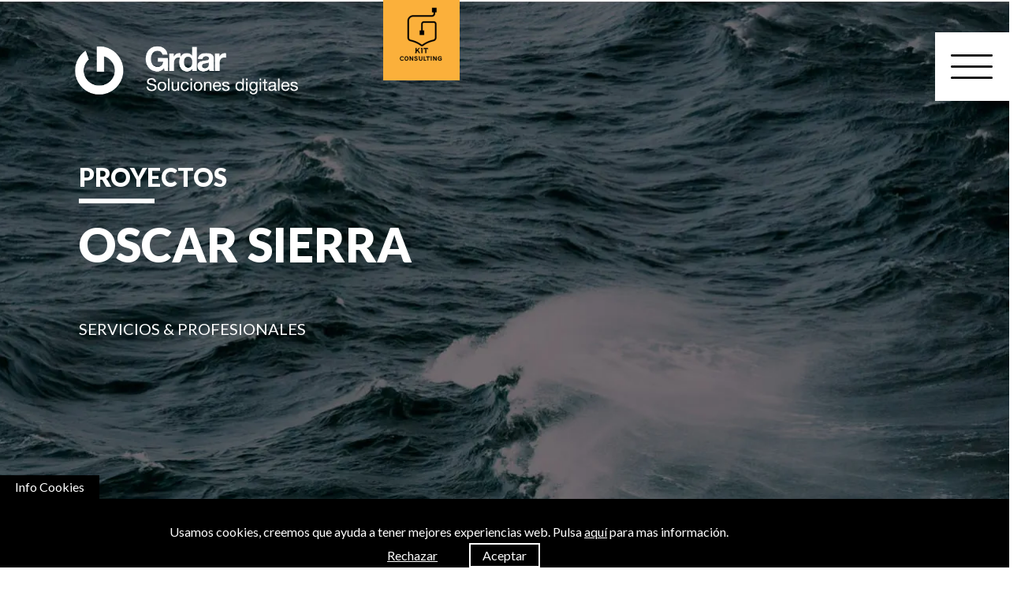

--- FILE ---
content_type: text/html; charset=UTF-8
request_url: https://www.grdar.com/es/proyectos/oscar-sierra
body_size: 7344
content:

        <!doctype html>
        <html lang="es">
<head>
    

<script type="text/javascript">
var _ss = _ss || [];
_ss.push(['_setDomain', 'https://koi-3QNNFZLJ2Y.marketingautomation.services/net']);
_ss.push(['_setAccount', 'KOI-4B80MOKEVC']);
_ss.push(['_trackPageView']);
(function() {
var ss = document.createElement('script');
ss.type = 'text/javascript'; ss.async = true;
ss.src = ('https:' == document.location.protocol ? 'https://' : 'http://') + 'koi-3QNNFZLJ2Y.marketingautomation.services/client/ss.js?ver=2.4.0';
var scr = document.getElementsByTagName('script')[0];
scr.parentNode.insertBefore(ss, scr);
})();
</script>


<!-- Google Tag Manager -->
<script>(function(w,d,s,l,i){w[l]=w[l]||[];w[l].push({'gtm.start':
new Date().getTime(),event:'gtm.js'});var f=d.getElementsByTagName(s)[0],
j=d.createElement(s),dl=l!='dataLayer'?'&l='+l:'';j.async=true;j.src=
'https://www.googletagmanager.com/gtm.js?id='+i+dl;f.parentNode.insertBefore(j,f);
})(window,document,'script','dataLayer','GTM-PKDS22Z');</script>
<!-- End Google Tag Manager -->



<meta name="google-site-verification" content="mw1ZuwSeZZMxLT3CGCEse2hjnOp-dgQK7as9AXmuzz0" />

<script>window._nQc="89641730";</script>
  <script async src="https://serve.albacross.com/track.js"></script>


        <base href="https://www.grdar.com">


    <title></title>
                                <link rel="canonical" href="https://www.grdar.com/es/proyectos/oscar-sierra" />

    

    <meta charset="UTF-8">
    <meta name="viewport" content="width=device-width, initial-scale=1, shrink-to-fit=no">



    <meta name="author" content="Grdar Diseño">
            <meta property="og:image" content='https://www.grdar.com/assets/images/logo_color.png'>
    

    <!-- Favicon -->
    <link rel="shortcut icon" type="image/x-icon" href="favicon.ico">
    <link href='https://fonts.gstatic.com' rel='preconnect' crossorigin>
    <link href="https://fonts.googleapis.com/css2?family=Lato:wght@400;900&display=swap" rel="stylesheet" type='text/css' media="print" onload="this.onload=null;this.media='all'">



    <!-- Bootstrap core CSS -->
    <link href="/assets/css/bootstrap.min.css" rel="stylesheet" type="text/css" />
    <link href="/assets/css/swiper.css" rel="stylesheet" type="text/css" />

        <link href="/assets/css/fontawesome_all.css" rel="stylesheet" type="text/css" />


    
        <link rel="stylesheet" type="text/css" href="/assets/css/jssocials.css" />
        <link rel="stylesheet" type="text/css" href="/assets/css/jssocials-theme-plain.css" />
        <link rel="stylesheet" href="/assets/css/style.css?v=1.35">

            	
    
</head><body><!-- Google Tag Manager (noscript) -->
<noscript><iframe src="https://www.googletagmanager.com/ns.html?id=GTM-PKDS22Z"
height="0" width="0" style="display:none;visibility:hidden"></iframe></noscript>
<!-- End Google Tag Manager (noscript) --><!--=================================
            Go up
   ====================================-->
   <div id="goup"><img src="/assets/images/icons/1910-Flecha_UP-01.png" alt="arriba"></div>
<div class="espacio"></div>
<div class=" proyecto-container ">
    <header class="masthead text-white " style="background-image: url('https://storage.googleapis.com/cloud-gadmin_1/Grdar/651e86418bbb2.webp');">

        <nav class="navbar nav_Proyecto" style="padding-right:0px;" id="navbar-stick">

    <a class="navbar-brand navbar-brand-white" href="/es">
        <img class="logo logo_color"  src="assets/images/logo/Grdar_logo_claim.png">
                <img class="logo logo_blanco" src="assets/images/logo/Grdar_logo_claim_blanco.png" alt="Grdar Logo Blanco">
            </a>
    <div class="navbar-brand nav-spacing1 nav-spacing-table" style="display:block" id="kitDigitalMenu">
        <a href="/es/kit-digital"><img src="/assets/images/logoverticalKD.png" alt="Kit Digital" class="logokithead"></a>

        </div>
    <div class="navbar-brand2 nav-spacing15 nav-spacing-table nav-spacing-table2" style="display:block" id="kitDigitalMenu">
    <a href="/es/kit-consulting"><img src="/assets/images/kitconsulting/logokitconsul.png" alt="Kit Consulting" class="logokithead" style="width:65px;"></a>

    </div>
    <div class="navbar-brand nav-proyectos mx-auto" >
            <h2>¿Empezamos? </h2>
        <button type="button"
            onclick="window.location='/es/contacto'"
            class=" btn btn-outline-light text-uppercase text-bold border-width-3px rounded-0 btn-contact">
            Contactar </button>
            </div>

    <button class="navbar-toggler" type="button" data-toggle="collapse" data-target="#navbarToggleExternalContent"
        aria-controls="navbarToggleExternalContent" aria-expanded="false" aria-label="Toggle navigation"
        style="background-color: #ffffff;border-color:#ffffff;border-radius:0px;">
        <img src="assets/images/togler.png" alt="">
        <!-- <span class="navbar-toggler-icon"></span>
                            <i class="fas fa-bars" style="font-size:2rem;color:#000000;"></i>-->
    </button>

    <div class=" collapse nav-height" id="navbarToggleExternalContent"
        style="position:absolute;top:0;width:100%;background-color:#ffffff;overflow: auto;">
        <div> <a class="navbar-brand" href="/es" style="position: absolute;top: 29px;left: 63px;">
            <img class="logo" src="assets/images/logo/Grdar_logo_claim.png">
        </a></div>
       <ul class="navbar-brand nav-spacing nav-spacing-ser nav-spacing-tablet nav-lyrics">
        <a  href="/es/kit-digital">
        <!-- <img src="/assets/images/logoverticalKD.png" alt="Kit Digital" class="logokithead2"> -->
         KIT DIGITAL
    </a>
        </ul>
        <ul class="navbar-brand nav-spacing2 nav-spacing-ser nav-spacing-ser2 nav-spacing-tablet nav-lyrics">
        <a  href="/es/kit-consulting">
        <!-- <img src="/assets/images/logoverticalKD.png" alt="Kit Digital" class="logokithead2"> -->
         KIT CONSULTING
    </a>
        </ul>
        <ul class="navbar navbar-listado navbar-listado-tablet">
            <li class="nav-item dropdown  btn-group show ">
                <a class="nav-link  text-bold " href="/es" id="menuServicios" role="button" data-toggle=""
                    aria-haspopup="true" aria-expanded="false" style="color:#000000;" onclick="return false;">
                    Servicios                </a>
                <div class="dropdown-menu multi-column columns-3 show" aria-labelledby="menuServicios">

    <div class="container">


        <div class="row text-left text-lg-left divsubm">
            <div class="col-lg-3 submenu">
                <h4 class='text-uppercase'>Desarrollo <br>a medida</h4>
                <a class="dropdown-item"
                    href="/es/servicios/desarrollo-web">Desarrollo  web</a>
                
                <a class="dropdown-item"
                    href="/es/servicios/apps-intranet-erp-desarrolloamedida">Apps, Intranets, Desarrollo a medida</a>
                </div> <div class="col-lg-3 submenu"><h4 class='text-uppercase'>Crecimiento <br>Negocio</h4>
                <a class="dropdown-item"
                    href="/es/servicios/analitica-web">Analítica  web</a>
                
                <a class="dropdown-item"
                    href="/es/servicios/mantenimiento-web">Mantenimiento Web</a>
                
                <a class="dropdown-item"
                    href="/es/servicios/marketing-online">Marketing digital</a>
                
                <a class="dropdown-item"
                    href="/es/servicios/hosting-y-correo">Hosting y Correo</a>
                </div> <div class="col-lg-3 submenu"><h4 class='text-uppercase'>Gestión de<br>datos</h4>
                <a class="dropdown-item"
                    href="/es/servicios/business-analytics">Business Analytics</a>
                </div> <div class="col-lg-3 submenu"><h4 class='text-uppercase'>Diseño</h4>
                <a class="dropdown-item"
                    href="/es/servicios/branding">Logo e imagen corporativa</a>
                            </div>
        </div>


    </div>
</div>
                            </li>
            <li class="nav-item ">
                <a class="nav-link " href="/es/proyectos"
                    style="color:#000000;">Proyectos</a>
            </li>
            <li class="nav-item ">
                <a class="nav-link " href="/es/equipo"
                    style="color:#000000;">Nosotros</a>
            </li>
            <li class="nav-item ">
                <a class="nav-link " href="/es/contacto"
                    style="color:#000000;">Contacto</a>
            </li>
            <li class="nav-item ">
                <a class="nav-link " href="/es/blog"
                    style="color:#000000;">En Órbita</a>
            </li>
        </ul>

        <button class="navbar-toggler1 togle_off" type="button" data-toggle="collapse"
            data-target="#navbarToggleExternalContent" aria-controls="navbarToggleExternalContent" aria-expanded="false"
            aria-label="Toggle navigation">
            <img src="assets/images/toggler_on.png">
        </button>
    </div>

</nav>

        <div class="container container_responsive ">
            <div class="container text-left text-color-white">
                <div class="row mt-5">
                    <div class="col-6">
                        <h3 class="jumbotron-heading text-uppercase ">
                            Proyectos                        </h3>
                        <div style="border: 3px solid white; width: 96px;" class="mt-1"></div>
                        <h1 class="text-uppercase mt-3 txt-70">Oscar Sierra</h1>

                    </div>
                </div>
                <div class="row mt-5">
                    <div class="col-9 ">
                        <p class="lead text-color-white text-uppercase">

                            
                            Servicios & Profesionales                        </p>
                    </div>
                </div>
            </div>
        </div>
    </header>
</div>

<div class="container container_responsive">
    <ul class="breadcrumb">
        <li><a href="/es">Home</a></li>
        <li><a href="/es/proyectos">Proyectos</a></li>
        <li><span>Oscar Sierra</span></li>
    </ul>
</div>
<div class="container container_responsive titulos-proyecto">
    <div class="row py-5">
        <div class="col-md-3 col-sm-12 proyecto-datos m-margindatos">
            <h2 class="text-bold text-uppercase">
                Datos</h2>


            <p>Sector seguridad marítima.</p>

        </div>
        <div class="col-md-6 col-sm-12">
            
        </div>
        <div class="col-md-3">
        </div>
    </div>

    <!-- QUE OFRECEMOS -->


    <div class="row mb-5">
        <div class="col-md-3 col-sm-12">
            <h2 class="text-bold text-uppercase">
                Trabajo            </h2>
        </div>
        <div class="col-md-6 col-sm-12 pt-1">
            <p>Rediseño y programación de la web corporativa y catálogo de productos.</p>
        </div>
    </div>


    <!-- CASOS DE ÉXITO -->
    

                    <div class="row ">
                <div class="col-md-12">
                                                                <img src="https://storage.googleapis.com/cloud-gadmin_1/Grdar/646212accf0ea.jpg" style="width:100%;" class=" mb-5" />
                    
                </div>
            </div>
                    <div class="row ">
                <div class="col-md-12">
                                                                <img src="https://storage.googleapis.com/cloud-gadmin_1/Grdar/646212b989d0b.jpg" style="width:100%;" class=" mb-5" />
                    
                </div>
            </div>
                    <div class="row ">
                <div class="col-md-12">
                                                                <img src="https://storage.googleapis.com/cloud-gadmin_1/Grdar/646212c82cf92.jpg" style="width:100%;" class=" mb-5" />
                    
                </div>
            </div>
                    <div class="row ">
                <div class="col-md-12">
                                                                <img src="https://storage.googleapis.com/cloud-gadmin_1/Grdar/646212ec34d64.jpg" style="width:100%;" class=" mb-5" />
                    
                </div>
            </div>
                    <div class="row ">
                <div class="col-md-12">
                                                                <img src="https://storage.googleapis.com/cloud-gadmin_1/Grdar/646212f9d5f6e.jpg" style="width:100%;" class=" mb-5" />
                    
                </div>
            </div>
                    <div class="row ">
                <div class="col-md-12">
                                                                <img src="https://storage.googleapis.com/cloud-gadmin_1/Grdar/6462130d2cac5.jpg" style="width:100%;" class=" mb-5" />
                    
                </div>
            </div>
                    <div class="row ">
                <div class="col-md-12">
                                                                <img src="https://storage.googleapis.com/cloud-gadmin_1/Grdar/64621318e2cd6.jpg" style="width:100%;" class=" mb-5" />
                    
                </div>
            </div>
                    <div class="row ">
                <div class="col-md-12">
                                                                <img src="https://storage.googleapis.com/cloud-gadmin_1/Grdar/6462132563474.jpg" style="width:100%;" class=" mb-5" />
                    
                </div>
            </div>
                    <div class="row ">
                <div class="col-md-12">
                                                                <img src="https://storage.googleapis.com/cloud-gadmin_1/Grdar/64621332e9bc0.jpg" style="width:100%;" class=" mb-5" />
                    
                </div>
            </div>
        

        <!--div class="row">
                     <div class="col-md-12">
                         <div class="text-right mb-5">
                             <a href="" target="_blank" class="text-dark"
                                 style="text-decoration-line: underline;"></a>
                         </div>
                     </div>
                 </div-->


        <div class="row py-5">
        <div class="col-md-12 text-center" style="margin-bottom:30px;margin-top:20px;">
            <a href="/es/proyectos" class="btn px-10 py-3 btn-outline-light text-uppercase text-bold border-width-3px btn-white-hov btn-contact">
                Ver más trabajos            </a>
        </div>
    </div>

</div>


<div class="container-fluid container_responsive">

    <div id="gallery" style="display:none;">
                    <a href="/es/proyectos/aimconsulting">
                <img alt="<strong>Aim Consulting </strong> <span> Servicios & Profesionales</span>" src="https://storage.googleapis.com/cloud-gadmin_1/Grdar/651e873f781db.webp" style="display:none">
            </a>
                    <a href="/es/proyectos/alalba-branding">
                <img alt="<strong>Alalba Branding </strong> <span> Otros Sectores</span>" src="https://storage.googleapis.com/cloud-gadmin_1/Grdar/61e802654fab1.jpg" style="display:none">
            </a>
                    <a href="/es/proyectos/mundidrinks">
                <img alt="<strong>Mundidrinks </strong> <span> Alimentación (FMCG)</span>" src="https://storage.googleapis.com/cloud-gadmin_1/Grdar/5ed11b0631a4d.jpg" style="display:none">
            </a>
        

    </div>

    <div class="row py-5 m-5">
        <div class="col-md-12 text-center" style="margin-bottom:30px;margin-top:20px;">
            <button type="button" class="btn btn-outline-light text-uppercase text-bold border-width-3px rounded-0 btn-contact px-10 py-3" onclick="window.location='/es/proyectos'">
                Ver más            </button>
        </div>
    </div>
</div>


<div class=" h-contact-white">
    <!-- EMPEZAMOS -->
    <div class="row pt-3" style="background-color: black;">
        <div class="col-md-12 text-center text-uppercase py-5">
            <h3 class="text-color-white">
                ¿Empezamos?            </h3>
            <div class="pb-4">
                <a href="/es/contacto" class="btn btn-outline-dark text-uppercase text-bold border-width-3px text-white border-white px-10 py-3 btn-contact" style="margin-top: 40px;">
                    Contactar                </a>
            </div>
        </div>
    </div>
</div>

<script type="text/javascript">
    document.addEventListener("DOMContentLoaded", function(event) {

        jQuery("#gallery").unitegallery({
            tiles_type: "justified",
            tile_textpanel_always_on: true,
            tile_textpanel_bg_opacity: 0,
            tile_border_color: "#7a7a7a",
            tile_outline_color: "#8B8B8B",
            tile_shadow_color: "#8B8B8B",
            tile_overlay_opacity: 0.3,
            tile_as_link: true,
            tile_enable_icons: false,
            tile_link_newpage: false,
            tile_enable_textpanel: true,
            lightbox_textpanel_title_color: "e5e5e5",
            tiles_col_width: 500,
            tiles_space_between_cols: 5,
            theme_appearance_order: "shuffle",
            tile_border_width: 5,
            tiles_justified_row_height: 200,
            tiles_justified_space_between: 5,
            tiles_set_initial_height: true,

        });

    });
</script>    <!-- FOOTER -->
<style>
.newcab-desk p{
    font-size:18px;
}
.newcab-desk a{
    font-size:20px;
}
.newcab-desk a span{
    font-size:15px;
}
</style>
    <footer class="cab-desk newcab-desk" style="display:none;" >
        <div class="container-fluid container_responsive mt-5">
            <div class="row" style="display: flex;align-items: center;">
                <div class="col-md-3">
                    <a href="/es"><img src="/assets/images/logo/Grdar_logo_claim.png" style="width:350px;margin-left: -38px;" alt="Grdar Logo Negro" /></a>
                </div>
                <div class="col-md-3">
                    <p>Somos partner de Google</p>
                </div>
                <div class="col-md-3">
                    <a href="tel:+34971473382">971 473 382</a>
                    <a href="https://api.whatsapp.com/send?phone=34657761875">657 761 875 <span>WHATSAPP</span></a>
                </div>
                <div class="col-md-3">
                    <a href="https://www.facebook.com/grdar/"><span>Facebook</span></a>
                    <a href="https://twitter.com/grdar"><span>Twitter</span></a>
                    <a href="https://www.linkedin.com/company/grdar-dise-o"><span>Linkedin</span></a>
                </div>
            </div>
            <div class="row">
                <div class="col-md-3">
                    <p>Grdar soluciones digitales 2024</p>
                </div>
                <div class="col-md-9">
                    <a href="/es/politica-privacidad" style="font-size:18px;">Política de privacidad_</a>
                    <a href="/es/cookies" style="font-size:18px;">política de cookies_</a>
                    <a href="">creditos_</a>
                </div>
            </div>
        </div>
    </footer>
    <footer class="cab-desk">
        <div class="container-fluid container_responsive mt-5">
            <div class="row">
                <div class="col-md-3 offset-md-1">
                    <a href="/es"><img src="/assets/images/logo/Grdar_logo_claim.png"
                            style="width:350px;margin-left: -38px;" alt="Grdar Logo Negro" /></a>
                    <p style="font-size: 10px;margin-top: 8px;margin-bottom: 0;text-align: center;">Part of Angel 24
                        Consulting</p>
                </div>
                <!-- <div class="col-md-7 offset-md-1 ">
                <form class="form-inline">
                    <div class="form-group">
                        <label for="inputEmail" class="my-1 mr-5 text-uppercase text-bold"
                            style="font-family: Lato,sans-serif;font-weight: 900;font-size: 17px;">
                            ¿Quieres recibir<br />
                                    nuestra newsletter?</label>

                        <div>
                            <input type="email" class="form-control border-dark rounded-0 inputEmail" id="inputEmail"
                                placeholder="Tu Email"
                                style="display: inline-block">

                            <button type="submit"
                                class="btn btn-outline-dark text-uppercase text-bold border-width-3px mx-2 rounded-0">></button>
                        </div>
                    </div>
                </form>

            </div> -->
            </div>


            <div class="row">
                <div class="col-md-3 offset-md-1">
                    <p class="pt-4">
                        C/ Ada Byron . Edificio Ntic . ParcBit<br />
                    07121 Palma de Mallorca<br />
                    Illes Balears. España.
                    </p>
                    <p class="py-1 text-muted small">
                        Copyright © GRDAR 2020. Todos los derechos reservados.
                    Usamos cookies, creemos que ayuda a tener mejores experiencias web. </br>
                        <a href="/es/politica-privacidad" style="font-size:18px;" target="_blank" title="Política privacidad">
                            Política de privacidad -                         </a>
                        <a href="/es/cookies" style="font-size:18px;" target="_blank" title="Política de cookies">
                            Política de Cookies                        </a>
                    </p>
                </div>
                <div class="col-md-7 offset-md-1 ">
                    <div class="col-md-12 py-4 tel-email">
                        <a
                            href="mailto:info@grdar.com">hola@grdar.com</a><span
                            class="text-bold px-3 barra_tel_footer">|</span>

                        <a href="tel:+34971473382">+34 <span
                                class="text-bold">971 473 382</span></a><span
                            class="text-bold px-3 barra_tel_footer">|</span>

                        <a href="https://api.whatsapp.com/send?phone=34657761875" target="_blank"> <i
                                class="fab fa-whatsapp"></i> <span
                                class="text-bold">657 761 875</span></a>


                    </div>

                    <div class="col-md-12 py-2">
                        <a href="https://www.facebook.com/grdar/" class="text-white btn-black-hov social" target="_blank"
                            aria-label="Grdar Facebook"><i class="fab fa-facebook-f"></i></a>

                        <a href="https://twitter.com/grdar" class="text-white btn-black-hov social" target="_blank"
                            aria-label="Grdar Twitter"><i class="fab fa-twitter"></i></a>
                        <a href="https://www.linkedin.com/company/grdar-dise-o" class="text-white btn-black-hov social"
                            aria-label="Grdar Linkedin" target="_blank"><i class="fab fa-linkedin-in"></i></a>

                    </div>
                    <div class="col-md-12">
                        <div class="d-flex align-items-end" style="height: 80px;">
                            <p>
                                <a href="/es" class="px-3 "
                                    style="text-decoration: none;color:black;">SERVICIOS</a>.
                                <a href="/es/proyectos" class="px-3 "
                                    style="text-decoration: none;color:black;">PROYECTOS</a>.
                                <a href="/es/equipo"
                                    class="px-3 "
                                    style="text-decoration: none;color:black;">QUIÉNES SOMOS</a>.
                                <a href="/es/blog" class="px-3 "
                                    style="text-decoration: none;color:black;">EN ÓRBITA</a>.
                                <a href="/es/contacto" class="px-3 "
                                    style="text-decoration: none;color:black;">CONTACTO</a>
                            </p>
                        </div>
                    </div>

                </div>


            </div>
        </div>
    </footer>
    <footer class="cab-mobile">
        <div class="container-fluid container_responsive mt-5">
            <div class="row">
                <div class="col-md-3 offset-md-1">
                    <a href="/es"><img src="/assets/images/logo/Grdar_logo_claim.png"
                            style="width:350px;margin-left: -38px;" /></a>
                    <p style="font-size: 10px;margin-top: 8px;margin-bottom: 0;text-align: center;">Part of Angel 24
                        Consulting</p>
                </div>
                <!-- <div class="col-md-7 offset-md-1 ">
                <form class="form-inline">
                    <div class="form-group">
                        <label for="inputEmail" class="my-1 mr-5 text-uppercase text-bold"
                            style="font-family: Lato,sans-serif;font-weight: 900;font-size: 17px;">
                            ¿Quieres recibir<br />
                                    nuestra newsletter?</label>

                        <div>
                            <input type="email" class="form-control border-dark rounded-0 inputEmail" id="inputEmail"
                                placeholder="Tu Email"
                                style="display: inline-block">

                            <button type="submit"
                                class="btn btn-outline-dark text-uppercase text-bold border-width-3px mx-2 rounded-0">></button>
                        </div>
                    </div>
                </form>

            </div> -->
            </div>


            <div class="row">

                <div class="col-md-7 offset-md-1 ">
                    <hr style="border: solid 1px;">
                    <div class="col-md-12">
                        <div class="d-flex align-items-end">
                            <ul style="list-style: none;padding-left: 0px;margin-left: -29px;line-height: 2;">
                                <li><a href="/es/servicios/branding"
                                        class="px-3 "
                                        style="text-decoration: none;color:black;">SERVICIOS</a>
                                </li>
                                <li><a href="/es/proyectos"
                                        class="px-3 "
                                        style="text-decoration: none;color:black;">PROYECTOS</a>
                                </li>
                                <li><a href="/es/equipo"
                                        class="px-3 "
                                        style="text-decoration: none;color:black;">QUIÉNES SOMOS</a>
                                </li>
                                <li><a href="/es/blog" class="px-3 "
                                        style="text-decoration: none;color:black;">EN ÓRBITA</a>
                                </li>
                                <li><a href="/es/contacto"
                                        class="px-3 "
                                        style="text-decoration: none;color:black;">CONTACTO</a>
                                </li>
                            </ul>
                        </div>
                    </div>
                    <hr style="border: solid 1px;">
                    <div class="col-md-12 py-2">
                        <a href="https://www.facebook.com/grdar/" class="text-white btn-black-hov social" target="_blank"><i
                                class="fab fa-facebook-f"></i></a>

                        <a href="https://twitter.com/grdar" class="text-white btn-black-hov social" target="_blank"><i
                                class="fab fa-twitter"></i></a>
                        <a href="https://www.linkedin.com/company/grdar-dise-o" class="text-white btn-black-hov social"
                            target="_blank"><i class="fab fa-linkedin-in"></i></a>

                    </div>
                    <div class="col-md-12 py-4 tel-email">
                        <a
                            href="mailto:info@grdar.com">hola@grdar.com</a><span
                            class="text-bold px-3 barra_tel_footer">|</span>

                        <a href="tel:+34971473382">+34 <span
                                class="text-bold">971 473 382</span></a><span
                            class="text-bold px-3 barra_tel_footer">|</span>

                        <a href="https://api.whatsapp.com/send?phone=34657761875" target="_blank"> <i
                                class="fab fa-whatsapp"></i> <span
                                class="text-bold">657 761 875</span></a>


                    </div>
                    <div class="col-md-3 offset-md-1">
                        <p class="pt-4">
                            C/ Ada Byron . Edificio Ntic . ParcBit<br />
                    07121 Palma de Mallorca<br />
                    Illes Balears. España.
                        </p>
                        <p class="py-1 text-muted small">
                            Copyright © GRDAR 2020. Todos los derechos reservados.
                    Usamos cookies, creemos que ayuda a tener mejores experiencias web.</p>
                            <a href="/es/politica-privacidad" target="_blank"  style="font-size:18px;" title="Política privacidad">
                                Política de privacidad -                             </a>
                            <a href="/es/cookies" target="_blank"  style="font-size:18px;" title="Política de cookies">
                                Política de Cookies                            </a>
                        </p>
                    </div>


                </div>


            </div>
        </div>
    </footer>

<script src="/assets/js/jquery-3.4.1.min.js"></script>
<script src="/assets/js/bootstrap.bundle.min.js"></script>
<script src="/assets/js/swiper.js"></script>

    <!-- jssocial -->
    <script src="/assets/js/jssocials.js"></script>
<!-- Gallery -->
<script type="text/javascript" src="/assets/js/unitegallery.min.js"></script>
<link rel="stylesheet" href="/assets/css/unite-gallery.css" type="text/css" />
<script type="text/javascript" src="/assets/js/ug-theme-tiles.js"></script>
<script type="text/javascript" src="/assets/js/ug-theme-tilesgrid.js"></script>
<script src="/assets/js/main.js?v=1.35"></script>



<div id="overbox3" class="active">
    <div id="btnbox3"><a
            onclick="abrir_banner();">Info Cookies</a>
    </div>
    <div id="infobox3">
        <p>Usamos cookies, creemos que ayuda a tener mejores experiencias web. Pulsa <a
                href="/es/cookies" target="_blank"
                style="margin-left: 0px;text-decoration-line: underline;">aquí</a> para mas información.                <br>
                
            <a onclick="rechazar_cookies();"
                style="cursor:pointer;color:#fff;padding: 6px 10px;text-decoration-line: underline;">Rechazar</a>
            <a onclick="aceptar_cookies();"
                style="cursor:pointer;border:solid 2px #fff;color:#fff;padding: 4px 15px;">Aceptar</a>
        </p>
    </div>
</div>

<script>
function GetCookie(name) {
    var arg = name + "=";
    var alen = arg.length;
    var clen = document.cookie.length;
    var i = 0;
    while (i < clen) {
        var j = i + alen;

        if (document.cookie.substring(i, j) == arg) return "1";
        i = document.cookie.indexOf(" ", i) + 1;
        if (i == 0) break;
    }

    return null;
}

function leerCookie(nombre) {
    var lista = document.cookie.split(";");
    micookie = "";
    for (i in lista) {
        var busca = lista[i].search(nombre);
        if (busca > -1) {
            micookie = lista[i];
        }
    }
    if (micookie != "") {
        var igual = micookie.indexOf("=");
        var valor = micookie.substring(igual + 1);
        return valor;
    }
}

function aceptar_cookies() {
    var d = new Date();
    d.setTime(d.getTime() + 12 * 30 * 24 * 60 * 60 * 1000);
    var expire = "expires=" + d.toGMTString();
    document.cookie = "cookiebar=allow; expires=" + expire;

    window["ga-disable-46046898-1"] = false;
    var visit = GetCookie("cookiebar");
    if (visit == 1) {
        popbox3();
    }
}

function rechazar_cookies() {
    var lista = document.cookie.split(";");
    for (i in lista) {
        var igual = lista[i].indexOf("=");
        var nombre = lista[i].substring(0, igual);
        if (nombre != "cookiebar") {
            var domain = window.location.hostname;
            lista[i] =
                nombre +
                "=" +
                "" +
                ";path=/; domain=" + domain + "; expires=Thu, 01 Jan 1970 00:00:01 GMT;";
            document.cookie = lista[i];
            lista[i] =
                nombre +
                "=" +
                "" +
                ";path=/; domain=.gstatic.com; expires=Thu, 01 Jan 1970 00:00:01 GMT;";
            document.cookie = lista[i];
        }
    }
    window["ga-disable-UA-46046898-1"] = true;
    var d = new Date();
    d.setTime(d.getTime() + 2 * 30 * 24 * 60 * 60 * 1000);
    var expire = "expires=" + d.toGMTString();
    document.cookie = "cookiebar=deny; expires=" + expire;

    var visit = GetCookie("cookiebar");
    if (visit == 1) {
        popbox3();
    }
}

function abrir_banner() {
    if ($("#overbox3").hasClass("active")) {
        $("#overbox3").removeClass("active");
    } else {
        $("#overbox3").addClass("active");
    }
}

jQuery(function() {
    var visit = GetCookie("cookiebar");
    /* console.log(visit); */
    if (visit == 1) {
        /* $('#overbox3').toggle(); */
        $("#overbox3").addClass("active");
    } else {
        $("#overbox3").removeClass("active");
    }
});

function popbox3() {
    /* $('#overbox3').toggle(); */
    $("#overbox3").addClass("active");
}
</script>
<style>
/***********  COOKIE BANNER   ***********/
#overbox3 {
    position: fixed;
    bottom: 0;
    left: 0px;
    width: 100%;
    z-index: 999999;
    transition: 0.5s;
    display: block;
}

#overbox3.active {
    bottom: -117px;
    display: none;
}

#infobox3 {
    margin: auto;
    position: relative;
    top: 0px;
    height: 87px;
    width: 100%;
    text-align: center;
    background-color: #000;
    /* box-shadow: 0 -5.5px 22px rgba(0,0,0,.5); */
}

#btnbox3 {
    background-color: #000;
    width: max-content;
    padding: 3px 19px;
    color: #fff;
}

#btnbox3 a {
    color: #fff;
}

#btnbox3 a:hover {
    text-decoration-line: underline;
}

#infobox3 p {
    line-height: 30px;
    font-size: 16px;
    text-align: center;
    color: #fff;
    width: 69%;
    margin-left: 10%;
    padding-top: 27px;
}

#infobox3 p a {
    margin-left: 27px;
    color: #ffffff;
}

.table-cookies {
    font-size: 12px;
}

.table-cookies thead {
    background-color: #000;
}

.table-cookies td {
    border: solid 1px;
}

@media (max-width: 767px) {
    #overbox3 {
        position: fixed;
        bottom: 0px;
        left: 0px;
        width: 100%;
        z-index: 999999;
        display: block;
    }

    #overbox3.active {
        bottom: -217px;
    }

    #infobox3 {    
        height: 162px;   
    }
    #infobox3 p {
        line-height: 24px;
        text-align: left;
        padding: 17px 20px 10px 30px;
        font-size: 16px;
        margin-left: 0;
        width: 100%;
    }
    #infobox3 p a {
        margin-left: 27px;
        
    }
}
</style>
<!-- Tag footer--></body>
        </html>

--- FILE ---
content_type: text/html; charset=UTF-8
request_url: https://koi-3qnnfzlj2y.marketingautomation.services/publicChatbot?&requestedLanguage=en_US
body_size: 718
content:
<!DOCTYPE html>
<html>
    <head>
        <meta charset="utf-8">
        <title> Marketing Automation</title>
        <base href="https://koi-3qnnfzlj2y.marketingautomation.services">
        <style>
            body {
                background-color: transparent;
                margin: 0;
            }
            #root {
                display: flex;
                flex: 1;
                flex-direction: column;
                height: 100vh;
            }
        </style>
        
        <!-- React 17.0.2 -->
<script src="https://cdn.jsdelivr.net/npm/react@17.0.2/umd/react.production.min.js" crossorigin></script>
<!-- ReactDOM 17.0.2 -->
<script src="https://cdn.jsdelivr.net/npm/react-dom@17.0.2/umd/react-dom.production.min.js" crossorigin></script>
<!-- Moment 2.30.1 -->
<script src="https://cdn.jsdelivr.net/npm/moment@2.30.1/min/moment.min.js" crossorigin></script>
<!-- Moment Timezone 0.5.48  -->
<script src="https://cdn.jsdelivr.net/npm/moment-timezone@0.5.48/builds/moment-timezone-with-data.min.js" crossorigin></script>
        
        <script type="text/javascript" src="https://storage.googleapis.com/frontend-prod/i18next/3ce6f5d/.js" defer></script>
        <link type="text/css" href="https://storage.googleapis.com/frontend-prod/fireant/7f67539c/style/antd.css" rel="stylesheet" />
        <link type="text/css" href="https://storage.googleapis.com/frontend-prod/common/7e16c022/en_US.main.css" rel="stylesheet" />    </head>
    <body  style='background: transparent;' class="modern-body">
        <div id="rootChatbotClient" class="root rootChatbotClient" role="region"></div>
        <script>
            // The following are required for setting up sentry/scoutfiles in the various frontend apps.
            window.app = {
                ENV: 'production',
                                company: {
                    brand: 3,
                },
                            };
            // Optionally passed parameters for the app.
            var paramsKey = 'chatbotClientParams';
            var appParams = {"graphqlUrl":"\/graphql-public","containerId":"rootChatbotClient","chatbotLiveSocketUrl":"wss:\/\/chatbot-live.shsp.services\/ws"};
            if (paramsKey.length) {
                window.app[paramsKey] = appParams;
            }
        </script>
                                    <script type="text/javascript" src="https://storage.googleapis.com/frontend-prod/chatbot-client/3ce6f5d/en_US.main.js" defer></script>                        </body>
</html>


--- FILE ---
content_type: text/css
request_url: https://www.grdar.com/assets/css/style.css?v=1.35
body_size: 6880
content:

@font-face {
  font-family: "Norhten";
  src: url("../font/Norhten.woff");
}
@font-face {
  font-family: "Norhten-Swash";
  src: url("../font/Norhten-Swash.woff");
}
:root {
  --colorkit: #fbb03b;
  --colortkitc: #00d4fa;
}
/* Carrusel */

html,
body {
  height: 100%;
  position: relative;
  font-family: "Lato", sans-serif;
  max-width: 100%;
  margin: 0;
  padding: 0;
}
h1,
h2,
h3,
h4 {
  font-family: "Lato", sans-serif;
  font-weight: bold;
}
a,
a:hover {
  color: #000000;
}
.min-100 {
  min-height: 100%;
}
.margin-section {
  margin-top: 6rem;
}

.swiper-container {
  width: 100%;
  height: 100%;
  margin-left: auto;
  margin-right: auto;
}

.logokithead{
  width: 60px;
  margin: -47px 3px 10px;
}
.logokithead2 {
  width: 60px;
  margin: -65px 3px 0px
}
@media (max-width:576px){
  .logokithead {
    width: 61px;
    margin: -38px 0px -3px;
  }
  .logokithead2 {
    width: 54px;
    margin: -7px 30px 5px;
  }
}
.swiper-slide {
  text-align: left;
  font-size: 18px;
  background: #fff;

  /* Center slide text vertically */
  display: -webkit-box;
  display: -ms-flexbox;
  display: -webkit-flex;
  display: flex;
  -webkit-box-pack: center;
  -ms-flex-pack: center;
  -webkit-justify-content: center;
  justify-content: center;
  -webkit-box-align: center;
  -ms-flex-align: center;
  -webkit-align-items: center;
  align-items: unset;

  /* border: 1px solid black; */
}
.alt-car {
  height: 638px !important;
}
.swiper-container-testimonio .swiper-slide {
  text-align: center;
  font-size: 18px;
  background: #fff;

  /* Center slide text vertically */
  display: -webkit-box;
  display: -ms-flexbox;
  display: -webkit-flex;
  display: flex;
  -webkit-box-pack: center;
  -ms-flex-pack: center;
  -webkit-justify-content: center;
  justify-content: center;
  -webkit-box-align: center;
  -ms-flex-align: center;
  -webkit-align-items: center;
  align-items: center;

  border: none;
}

.no-padding-l-r {
  padding-left: 1px;
  padding-right: 1px;
}

.boton-carrusel {
  border-radius: 0 !important;
}

.border-width-3px {
  border-width: 3px;
}

.carrusel-subtitulo {
  font-size: 30px;
  text-transform: initial;
  font-weight: 100;
  text-transform: initial;
}

/* Body */

.fondo-main {
  background-color: #be147f;
  /* For browsers that do not support gradients */
  /*background-image: radial-gradient(#f033ab, #f033ab, #be147f); */
  background: url("assets/images/cabecera-analitica-web.png");
  background-position: center;
  background-repeat: no-repeat;
  /*background-size: cover;*/
  background-position-x: 85%;
  background-position-y: center;
}

.text-color-white {
  color: #ffffff;
}

.text-bold {
  font-weight: bold;
}
.cab-desk{
  display:block;
}
.cab-mobile{
  display:none;
}
.text-important-size {
  font-size: 2.3em;
  line-height: 1.2em;
}

.card-img-caption {
  border-top-left-radius: calc(0.25rem - 1px);
  border-top-right-radius: calc(0.25rem - 1px);
}

.card-img-caption .card-img-top {
  z-index: 0;
}

.card-img-caption .card-text {
  text-align: center;
  width: 100%;
  margin: 33% 0;
  position: absolute;
  z-index: 1;
}

.card-title {
  margin-bottom: 0.75rem;
  font-size: 36px;
  font-weight: 900;
  color: #221f1f;
}

.border-width-3px {
  border-width: 3px;
}

.icon {
  position: relative;
  text-align: center;
  width: 0px;
  height: 0px;
  padding: 20px;
  border-top-right-radius: 20px;
  border-top-left-radius: 20px;
  border-bottom-right-radius: 20px;
  border-bottom-left-radius: 20px;
  -moz-border-radius: 20px 20px 20px 20px;
  -webkit-border-radius: 20px 20px 20px 20px;
  -khtml-border-radius: 20px 20px 20px 20px;
  color: #ffffff;
}

.icon i {
  font-size: 20px;
}

.icon.social {
  display: inline-block;
  margin: 0 5px 0 0;
  cursor: pointer;
  background: black;
  color: #ffffff;
  transition: 0.5s;
  -moz-transition: 0.5s;
  -webkit-transition: 0.5s;
  -o-transition: 0.5s;
}

.icon.social:hover {
  background: #ffffff;
  color: #000000;
  transition: 0.5s;
  -moz-transition: 0.5s;
  -webkit-transition: 0.5s;
  -o-transition: 0.5s;
  -webkit-filter: drop-shadow(0 1px 10px rgba(0, 0, 0, 0.8));
  -moz-filter: drop-shadow(0 1px 10px rgba(0, 0, 0, 0.8));
  -ms-filter: drop-shadow(0 1px 10px rgba(0, 0, 0, 0.8));
  -o-filter: drop-shadow(0 1px 10px rgba(0, 0, 0, 0.8));
  filter: drop-shadow(0 1px 10px rgba(0, 0, 0, 0.8));
}
.btn-white-hov:hover {
  color: #ffffff;
}
.icon.social:hover .btn-black-hov {
  color: #000000 !important;
}

.icon.social.fb i {
  left: 13px;
  top: 10px;
}

.icon.social.tw i {
  left: 11px;
}

.icon.social.in i {
  left: 11px;
}
/* Error 404 */

.section__404 h1 {
  font-weight: 900;
  font-size: 375px;
  color: #000000;
}
.section__404 p {
  font-weight: 700;
  font-size: 34px;
  color: #251f21;
}
.section__404 span {
  font-size: 20px;
  font-weight: 500;
}
.section__404 a {
  padding: 13px 39px;
}
/* Header */
header.masthead {
  position: relative;
  background-size: cover;
  padding-bottom: 6rem;
  z-index: 100;
  background-position: center;
}

header.masthead .overlay {
  position: absolute;
  background-color: #212529;
  height: 100%;
  width: 100%;
  top: 0;
  left: 0;
  opacity: 0.3;
}
.h-servicios {
  margin-top: 144px;
}
.h-servicios h4 {
  font-family: Lato, sans-serif;
  font-weight: 900;
  font-size: 30px;
}
.h-servicios h1 {
  margin-top: 40px;
  font-family: Lato, sans-serif;
  font-weight: 900;
  font-size: 70px;
  line-height: 1;
}
.h-proyectos {
  margin-top: 144px;
}
.h-proyectos h4 {
  font-family: Lato, sans-serif;
  font-weight: 900;
  font-size: 40px;
}
.h-proyectos h1 {
  margin-top: 30px;
  font-family: Lato, sans-serif;
  font-weight: 900;
  font-size: 78px;
  line-height: 1;
}
.h-contact-white h3 {
  font-weight: 900;
  color: #ffffff;
  font-family: Lato, sans-serif;
  font-size: 53px;
}
.h-contact-white p {
  color: #ffffff;
  font-family: Lato, sans-serif;
  font-size: 18px;
}
.h-contact h3 {
  font-weight: 900;
  color: #000000;
  font-family: Lato, sans-serif;
}
.btn-contact {
  margin-top: 0px;
  font-family: Lato, sans-serif;
  letter-spacing: 2px;
  font-weight: 900;
  border-radius: 0px;
  border-color: #000;
  color: #000;
}
.btn-pad {
  padding: 13px 73px;
}
.btn-outline-dark:hover {
  background-color: #fff;
  color: #000 !important;
}
.btn-outline-light:hover {
  background-color: #000;
  color: #fff !important;
  border-color: #000;
}
.header-title {
  font-family: Lato, sans-serif;
  font-weight: 900;
  font-size: 78px;
  line-height: 1;
}
hr.header-title {
  display: block;
  width: 19%;
  position: absolute;
  border: solid 4px;
  margin-top: -3px;
  color: #000;
}
/* Servicios  */
.titulos-servicio h2 {
  font-family: Lato, sans-serif;
  font-weight: 900;
  font-size: 38px;
}
.titulos-servicio .list-group-item span {
  font-family: Lato, sans-serif;
  font-weight: 900;
  font-size: 30px;
}
/* Proyectos - Home  */
.titulos-home h2 {
  font-family: Lato, sans-serif;
  font-weight: 900;
  font-size: 58px;
}
.titulos-home p {
  font-size: 22px;
}
/* Proyectos individuales */
.titulos-proyecto h2 {
  font-family: Lato, sans-serif;
  font-weight: 900;
  font-size: 38px;
}
.btn-home {
  margin-top: 0px;
  font-family: Lato, sans-serif;
  letter-spacing: 2px;
  font-weight: 600;
  font-size: 15px;
  padding: 11px 57px;
}

.swiper-gallery .swiper-button-prev,
.swiper-gallery .swiper-button-next {
  position: absolute;
  top: 46%;
  width: 27px;
  height: 44px;
  margin-top: -22px;
  z-index: 10;
  cursor: pointer;
  background-size: 27px 44px;
  background-position: center;
  background-repeat: no-repeat;
}
.swiper-gallery .swiper-button-next,
.swiper-container-rtl .swiper-button-prev {
  right: -29px;
  left: auto;
}
.swiper-gallery .swiper-button-prev,
.swiper-container-rtl .swiper-button-next {
  left: -29px;
  right: auto;
}

/* Nosotros */
.titulos-nosotros h2 {
  font-family: Lato, sans-serif;
  font-weight: 900;
  font-size: 38px;
}
.equipopdf img{
  width: 48px;
  margin-right: 10px;
}
.equipopdf a{
font-size: 19px;
font-weight: 500;
}
/* Contacto */
.titulos-contacto h2 {
  font-family: Lato, sans-serif;
  font-weight: 900;
  font-size: 38px;
}

/* Blog */
.b-post {
  display: none;
}
.shareicons .jssocials-share-link {
  border: 0;
}
.shareicons i.fab {
  background-color: #000000;
  color: #ffffff;
  border-radius: 100%;
  font-size: 28px;
  padding: 9px;
  height: 45px;
  width: 45px;
}
/* Footer */
.tel-email {
  font-size: 23px;
  font-weight: 500;
}
/* Migas de pan */
ul.breadcrumb {
  padding: 10px 0px;
  list-style: none;
  background-color: #fff;
}
ul.breadcrumb li {
  display: inline;
  font-size: 15px;
}
ul.breadcrumb li+li:before {
  padding: 8px;
  color: black;
  content: "/\00a0";
}
ul.breadcrumb li a {
  color: #000;
  text-decoration: none;
}
ul.breadcrumb li a:hover {
  color: #000;
  text-decoration: underline;
}ul.breadcrumb li span {
  color: #000;
  text-decoration: none;
}
.minusmarg-r{
  margin-right: -80px;
}
.minusmarg-l{
  margin-left: -63px;
}
.buscarbold{
  font-size: 19px;
  max-width: 16.333333%;
  flex: 0 0 16.333333%;
  margin-top: 0.6rem !important;
  white-space: nowrap;
}
.wrap{
  margin-left: 15%;
  white-space: nowrap;
}
.scrollable-menu{
  height: auto;
  max-height: 200px;
  overflow-x: hidden;
}
/* Presentación Equipo */
.descnost{
  width: 149px;
  margin-left: auto;
  margin-right: auto;
}
.descnost p,.descnost h3{
  font-size:17px;
}
.descnost span{
  font-weight:bold;
}
.ayudarte-list-Business:hover:after{
  content: "";
  position: absolute;
  left: 0;
  bottom: 0;
  height: 3px;
  width: 109px;
  background-color: #2331f4;
}
.ayudarte-list-Analítica:hover:after{
  content: "";
  position: absolute;
  left: 0;
  bottom: 0;
  height: 3px;
  width: 109px;
  background-color: #96d210;
}
.ayudarte-list-Desarrollo:hover:after{
  content: "";
  position: absolute;
  left: 0;
  bottom: 0;
  height: 3px;
  width: 109px;
  background-color: #f434ad;
}
.ayudarte-list-Mantenimiento:hover:after{
  content: "";
  position: absolute;
  left: 0;
  bottom: 0;
  height: 3px;
  width: 109px;
  background-color: #f75dbd;
}
.ayudarte-list-Branding:hover:after{
  content: "";
  position: absolute;
  left: 0;
  bottom: 0;
  height: 3px;
  width: 109px;
  background-color: #01d2f9;
}
.ayudarte-list-Marketing:hover:after{
  content: "";
  position: absolute;
  left: 0;
  bottom: 0;
  height: 3px;
  width: 109px;
  background-color: #8141e0;
}
.ayudarte-list-Apps:hover:after{
  content: "";
  position: absolute;
  left: 0;
  bottom: 0;
  height: 3px;
  width: 109px;
  background-color: #4150e1;
}

.list-group-item a.btn {
    padding: 0;
}

.appsservicios{
  padding: 13px;
  display: inline-flex;
}
.b-testimonio{
  margin-right: 21%;
  margin-top: 0px;
}

.btn-hablamos{
  padding: 10px 25px;
  font-weight: 700;
  background: #fff;
  border: solid 2px;
}
.btn-hablamos:hover {
  background-color: #000;
  color: #fff;
  text-decoration: none;
}
.subt-hablamos{
  width:500px;
  color:#0000003d;
  margin-top:35px;
}
.subt-hablamos a{
  font-weight: 400;
  text-decoration:underline;
  color:#0000003d;
}
.subt-hablamos a:hover{
  color:#000;
}

@media (max-width: 767px) {
  .subt-hablamos{
    width:auto;
  }

}
#btn_play:hover,#btn_stop:hover{
  -webkit-filter: invert(100%);
  filter: invert(100%);
}
#goup{
	/* background:#0070b9; */
	bottom:0px;
	display: block;
	height: 50px;
	position: fixed;
	right:42px;
	bottom: 20px;
	width:50px;
	z-index: 50;
	border-radius: 45px;
    /* border: solid 1px #909090; */
}

#goup img{
	z-index: 50;
    width: 100%;
    margin-top: -125px;
    cursor: pointer;
}
.bannercv{
  height:300px;
  margin-top: 100px;
  margin-bottom: 50px;
  display: initial;
}
.bannercv .mitpdf{
  background-color:#E082EB;
  padding: 100px;
  text-align: center;
  margin-left: -10px;
}
.bannercv .mitpdf p{
  font-family: "Lato", sans-serif;
  font-weight: 900;
  font-size: 30px;
  text-transform: uppercase;
  line-height: 1;
  margin-bottom: 23px;
}
.bannercv .mitpdf a{
  font-size: 19px;
  font-weight: 500;
}
.bannercv .mitpdf a img{
  width: 30px;
  margin-right: 10px;
}
.bannercv .mitcv{
  background-color:#ECD7EE;
  padding: 100px;
  text-align: center;
  margin-left: 10px;
}
.bannercv .mitcv p{
  font-family: "Lato", sans-serif;
  font-weight: 900;
  font-size: 27px;
  text-transform: uppercase;
  line-height: 1;
  margin-bottom: 45px;
}

.bannercv .mitcv button{
  font-family: "Lato", sans-serif;
  font-weight: 900;
  font-size: 18px;
  text-transform: uppercase;
  border: solid 2px #000;
  padding: 10px 41px;
  background: transparent;
}
.bannercv .mitcv button:hover{
  background-color: #000;
  color: #fff !important;
  border-color: #000;
}
/* Responsive */
@media (max-width: 600px) {
  .telefono {
    display: none;
  }

  .mescritorio {
    display: none;
  }
  .rsescritorio {
    display: none;
  }

  .icono1esc {
    display: none;
  }
  .nav-spacing-ser{
    padding-right: 2.5%!important;
  }

  .container_responsive {
  }

  .logo {
    width: 180px;
    margin-left: 0;
  }

  .escmail {
    border: transparent;
    border-bottom: solid 1px black;
  }

  header.masthead {
    position: relative;
    background-size: cover;
    /* padding-top: 2rem; */
    padding-bottom: 6rem;
    z-index: 1;
  }
  /* Servicios */
  .h-servicios h1 {
    margin-top: 40px;
    font-family: Lato, sans-serif;
    font-weight: 900;
    font-size: 52px;
    line-height: 1;
  }
  .bannercv .mitpdf{
      margin-left: 0px;
  }
  .bannercv .mitcv{
      margin-left: 0px;
  }
}
.txt-header {
  position: absolute;
  bottom: 78px;
  left: 216px;
  /* left: 72px; */
  margin: 0;
}
@media (min-width: 600px) {
  /* Servicios
    .h-servicios h1{
        margin-top: 40px;
        font-family: Lato,sans-serif;
        font-weight: 900;
        font-size: 52px;
        line-height: 1;
    } */
  .mresponsive {
    display: none;
    margin-left: 0px !important;
  }

  .rsresponsive {
    display: none;
  }

  hr {
    display: none;
  }

  .escmail {
    display: none;
  }

  .icono1mov {
    display: none;
  }

  .icono3mov {
    display: none;
  }
}

span.intranet {
  background-color: #e130c1;
}

.dropdown-menu {
  border: 0px;
  border-radius: 0px;
  z-index:0;
}

.navbar-brand-white {
  margin: 18px 0 0 60px;
}

.navbar-toggler {
  padding: 25px 14px;
  margin-top: 11px;
}
.multi-column a {
  position: relative;
  padding-left: 8px;
  font-size: 18px;
  text-transform: capitalize;
  line-height: 1.2em;
  text-decoration: none;
}

.container-header {
  padding: 0;
}

header.masthead {
  background-size: cover;
  height: 638px;
  background-position: right;
}

.txt-size-22 {
  font-size: 22px;
}

.dropdown-menu {
  min-width: 200px;
}
.dropdown-menu.columns-2 {
  min-width: 400px;
}
.dropdown-menu.columns-3 {
  min-width: 900px;
  background: none;
  margin-top: 40px;
}
.dropdown-menu li a {
  padding: 5px 15px;
  font-weight: 300;
}
.multi-column-dropdown {
  list-style: none;
}
.multi-column-dropdown li a {
  display: block;
  clear: both;
  line-height: 1.428571429;
  color: #333;
  white-space: normal;
}
.multi-column-dropdown li a:hover {
  text-decoration: none;
  color: #262626;
  background-color: #f5f5f5;
}

.togle_off {
  position: absolute;

  right: 10px;

  top: 54px;
}
.navbar-toggler1 {
  border: none;
  background: none;
}
.header .navbar {
  background-color: transparent !important;
}
.navbar {
  padding-left: 0 !important;
}
.nav-height{
  height:700px;
}
#navbarToggleExternalContent {
  padding-top: 58px;
}
.nav-item {
  display: inline-block;
}
.multi-column h4 {
  font-size: 18px;
  font-weight: bold;
  position: relative;
  min-height: 47px;
}
.multi-column h4::after {
  /* content: ""; */
  position: absolute;
  left: 0;
  bottom: 0;
  height: 2px;
  width: 58px;
  background-color: #000;
}
div.multi-column {
  left: 10px;
}
.multi-column a {
  position: relative;
  padding-left: 8px;
  font-size: 16px;
  text-transform: uppercase;
  line-height: 1.2em;
  text-decoration: none;
}
.multi-column a::before {
  content: "";
  position: absolute;
  left: 0;
  top: 16px;
  width: 3px;
  height: 3px;
  background-color: #000;
}
.nav-item {
  text-transform: uppercase;
}

.underline {
  border-bottom-style: solid;
}
.b-morado {
  border-bottom-color: #9a318e;
}
.b-azul {
  border-bottom-color: #117fbb;
}

header.header-short {
  height: 350px;
}

.nav-proyectos {
  margin-top: 20px;
}
.nav-proyectos * {
  display: inline-block;
}
.nav-proyectos h2 {
  color: #000;
  font-size: 30px;
  font-weight: bold;
  margin-right: 20px;
  vertical-align: text-top;
}
.nav-proyectos button {
  padding: 10px 40px;
}
.nav-spacing1{
  font-weight: bold;
  padding: 1%;
  padding-top: 4%;
  padding-bottom: 1%;
  background-color: #fbb03b;
  margin-left: 25%;
  position: absolute;
  top: 0%;
  font-size: 24px;
}
.nav-spacing15{
  font-weight: bold;
  padding: 1%;
  padding-top: 4%;
  padding-bottom: 1%;
  background-color: var(--colortkitc);
  margin-left: 32%;
  position: absolute;
  top: 0%;
  font-size: 24px;
}
.nav-spacing{
  font-weight: bold;
  padding: 10px 30px;
  margin-top: 10px;
  background-color: #fbb03b;
  margin-left: 28em;
  position: absolute;
  top: 0%;
  font-size: 22px;
}
.nav-spacing2{
  font-weight: bold;
  padding: 10px 30px;
  margin-top: 10px;
  background-color: var(--colortkitc);
  margin-left: 37em;
  position: absolute;
  top: 0%;
  font-size: 22px;
}
.nav-spacing-ser{
  /* padding-top: 5.5%; */
  white-space: nowrap;
}

.nav-spacing-movil{
  margin-left: unset;
  text-align: left;
  position: unset;
  margin-top: 20%!important;
  padding-left: 17.5%;
}

header.header_proyectos {
  height: 169px;
}
.youtube-iframe-proyectos {
  height: 536px;
}
.proyecto-container h3 {
  font-size: 2em;
  font-weight: bold;
}
.proyecto-container h1 {
  font-size: 4em;
  font-weight: bold;
}
.titulos-contacto input {
  padding: 23px 0% 1px 1px;
  border: none;
  border-bottom: solid 1px;
  width: 100%;
}
.titulos-contacto textarea {
  padding: 23px 0% 1px 1px;
  border: none;
  border-bottom: solid 1px;
  width: 100%;
}
.dropdown-item {
  white-space: normal;
}
.cabecera-blog h2 {
  /* font-size: 2em; */
}
.txt-20 {
  font-size: 1.25em !important;
}
.txt-22 {
  font-size: 1.3em;
}
.txt-36 {
  font-size: 2.2em;
}
.txt-18 {
  font-size: 1.12em !important;
}
.txt-60 {
  font-size: 4.3em !important;
}
.txt-70 {
  font-size: 3.75em !important;
}
.txt-28 {
  font-size: 1.75em;
}
.txt-36 {
  font-size: 2.25em;
}
.txt-30 {
  font-size: 1.875em;
}
hr {
  color: #000;
}

.sticky {
  position: fixed;
  top: 0;
  width: 100%;
  background-color: #fff;
}
.logo_blanco {
  display: block;
}
.logo_color {
  display: none;
  width: 243px;
}
.nav_Proyectos .logo_color,
.nav_Blog .logo_color,
.nav_Post .logo_color,
.nav_Politica .logo_color,
.nav_Cookies .logo_color {
  display: block;
}
.nav_Proyectos .logo_blanco,
.nav_Blog .logo_blanco,
.nav_Post .logo_blanco,
.nav_Politica .logo_blanco,
.nav_Cookies .logo_blanco {
  display: none;
}
/* Add some top padding to the page content to prevent sudden quick movement (as the header gets a new position at the top of the page (position:fixed and top:0) */
.sticky + .content {
  padding-top: 102px;
}
.sticky .logo_blanco {
  display: none;
}
.sticky .logo_color {
  display: block;
}
.nav-proyectos {
  display: none;
}
.sticky .nav-proyectos {
  display: block;
}
.nav-proyectos h2 {
  text-transform: uppercase;
}
.ayudarte-list {
  border: none;
  position: relative;
  padding: 30px 0 20px;
}
.ayudarte-list:after {
  content: "";
  position: absolute;
  left: 0;
  bottom: 0;
  height: 3px;
  width: 109px;
  background-color: #000;
}
.ug-textpanel {
  top: 38% !important;
}
.ug-tile .ug-textpanel-title {
  font-size: 17px !important;
  text-align: center !important;
  font-family: "Lato", sans-serif;
}
.ug-tile .ug-textpanel-title span {
  display: block;
  font-weight: 300;
  margin-top: 20px;
}
.navbar {
  z-index: 1;
}
.mt-9 {
  margin-top: 9em;
}
.blog_slide {
  border: solid 2px #000;
  padding: 20px;
}
.swiper-slide-active {
  z-index: 999;
}
.inputEmail {
  border: none;
  border-bottom: solid 1px #000;
  height: 42px;
  width: 350px;
}
.loquedicen_adorno {
  position: relative;
}
.loquedicen_adorno::before {
  content: "";
  position: absolute;
  left: -124px;

  top: 14px;
  width: 69px;
  height: 36px;
  background-image: url("/assets/images/loquedicen_adorno.png");
}
.adorno_noscuentas {
  position: relative;
}

.adorno_noscuentas::after {
  content: "";
  position: absolute;
  right: -124px;
  top: 14px;
  width: 34px;
  height: 26px;
  background-image: url("/assets/images/adorno_noscuentas.png");
}
.algunos_adorno {
  position: relative;
}

.algunos_adorno::after {
  content: "";
  position: absolute;
  right: -34px;

  top: 78px;
  width: 25px;
  height: 28px;
  background-image: url("/assets/images/triangulo-azul-marino.png");
}
#navbar-stick {
  min-height: 143px;
}
#navbar-stick-m {
  min-height: 143px;
}
.swiper-container-blog p {
  font-size: 18px !important;
}
.swiper-container-blog a * {
  color: #221f1f;
}
.swiper-container-blog a:hover * {
  color: #000 !important;
}
.logo_color,
.logo {
  width: 350px;
}

.btn:focus,
.btn.focus {
  box-shadow: none;
}
.servicios-ofrecemos .text-bold {
  font-size: 22px !important;
}

.px-10 {
  padding-left: 4em;
  padding-right: 4em;
}
.proyecto-datos p {
  margin-bottom: 0;
}

.ug-tile .ug-textpanel-title strong {
  font-size: 30px !important;
  text-transform: uppercase;
}

.ug-tile .ug-textpanel-title span {
  font-size: 18px !important;
}
.audio-player audio {
  display: none;
}
.audio-player p {
  width: 279px;
  color: #000;
  font-size: 22px;
  font-weight: 600;
}
.audio-player p span {
  font-size: 17px;
  font-weight: 100;
}
.audio-player {

}
#btn_stop {
  display: none;
}
.proyectos-servicio-relacionado a {
  display: block;
  width: 382px;
  background-repeat: no-repeat;
  background-size: cover;
  height: 246px;
  text-decoration: none;
  margin: 0 auto;
}
.proyectos-servicio-relacionado strong {
  width: 100%;
  color: #fff;
  font-size: 1.75em;
  line-height: 1em;
  text-transform: uppercase;
}
.dropdown-item.active,
.dropdown-item:active {
  color: #000;

  text-decoration: none;

  background-color: #fff;
}
 .navbar-listado {
  margin-top: 18px;
  justify-content: flex-end;
  width: 79%;
  margin-left: 11%;
  align-items: baseline;
  position: unset;
 }
.navbar-listado > li {

  font-size: 24px;
  font-weight: bold;
}

.navbar-listado > li.active > a {

  border-bottom: solid 2px #000;
  padding-bottom: 2px;
}

.navbar-listado > li > a {
  padding-left: 0 !important;
  padding-right: 0 !important;
  margin: 0 1em;
}

.fa-whatsapp,
.social {
  background-color: #000;
  color: #fff;
  padding: 7px;
  border-radius: 28px;
  font-size: 26px;
}
.fa-whatsapp:hover, .social:hover {
  background-color: #fff;
  color: #000!important;
  padding: 7px;
  border-radius: 28px;
  font-size: 20px;
}
.fa-whatsapp:hover {
  background-color: #fff;
  color: #000!important;
  padding: 7px;
  border-radius: 28px;
  font-size: 26px;
}
.social {
  font-size: 20px;
  width: 42px;
  text-align: center;
  display: inline-block;
}
.submenu-servicios .dropdown-menu {
  display: none;
}
.active .submenu-servicios .dropdown-menu,
.submenu-servicios-pie .dropdown-menu {
  display: block;
  position: relative;
  top: 0;
}

#show_menu strong {
  position: relative;
}

#show_menu strong::after {
  position: absolute;
  content: "";
  right: -60px;
  top: 1px;
  background-image: url("/assets/images/arrow_down.png");
  width: 56px;
  height: 16px;
}
.active #show_menu strong::after {
  background-image: url("/assets/images/cross.png");
  width: 56px;
  height: 22px;

  top: -2px;
}
.cookiebanner {
  padding-top: 14px !important;
}
.form-control:focus {
  box-shadow: none;
}
.page-link {
  color: #000;
}
.page-item.active .page-link {
  color: #fff;
  background-color: #000;
  border-color: #000;
}
.pagination {
  margin-bottom: 0;
}
.dropdown-menu {
  z-index: 1;
}

.colorkit{
  color: var(--colorkit);
}
.colorkitcons{
  color: var(--colortkitc);
}
.bgkitcons{
  background-color: var(--colortkitc);
}
form #submit_button {
  width: auto!important;
}

@media (max-width: 1535px) {
  .nav-spacing-ser {
    margin-left: 40%;
}
  .nav-spacing-table{
    font-weight: bold;
    padding: 1%;
    padding-top: 4%;
    padding-bottom: 1%;
    background-color: #fbb03b;
    margin-left: 38%;
    position: absolute;
    top: 0%;
    font-size: 24px;
  }
}

@media (max-width: 1200px) {
  .youtube-iframe-proyectos {
    height: 428px;
  }
  .inputEmail {
    width: inherit;
  }
  .txt-header h1 {
    font-size: 50px;
  }
  .nav-proyectos {
    display: none!important;
  }
  .navbar-listado-tablet{
    margin-top: 10%;
    width: 100%;
    margin-left: 0%;
  }
  .nav-spacing-tablet{
    margin-left: 40%;
  }
  .nav-spacing-table{
    font-weight: bold;
    padding: 4%;
    padding-top: 7%;
    padding-bottom: 1%;
    background-color: #fbb03b;
    margin-left: 50%;
    position: absolute;
    top: 0%;
    font-size: 24px;
  }

}
@media (max-width: 1600px) {
  .navbar-listado-tablet{
    margin-top: 5%;
  }
}
@media (max-width: 992px) {
  .navbar-listado {
    flex-direction: column;
  }

  .navbar-listado-tablet{
    margin-left: 11%;
    margin-top: 20%;
  }
  .nav-spacing-tablet{

    padding-top: 3%;
    padding-left: 14.5%;
    padding-right: 2%;
    margin-top: 18%;
    margin-left: 0%;
  }
  .navbar-listado li {
    text-align: left;
  }
  .nav-spacing .nav-spacing-ser .nav-spacing-movil{
    height: auto;
  }
  div.multi-column {
    position: relative;
    left: 0;
    top: initial;
  }

  .youtube-iframe-proyectos {
    height: 318px;
  }
  .navbar-toggler {
    /* position: fixed; */
    right: 0;
  }
  .logo_color,
  .logo {
    width: 200px;
  }
  .nav-proyectos {
    margin-left: 20px !important;
  }

  .multi-column h4 {
    min-height: 0;
    margin-top: 20px;
  }
  .multi-column h4::after{
    display: none;
  }
  .dropdown-menu.columns-3 {
    margin-top: 0;
  }
  .dropdown-menu.columns-3 {
    min-width: initial;
  }
}
@media (max-width: 767px) {
  .dropdown-menu.multi-column {
    min-width: 240px !important;
    overflow-x: hidden;
  }
  .navbar-listado-tablet{
    margin-left: 11%;
  }
  .navbar-listado {
    margin-top: 0px !important;
  }
  .youtube-iframe-proyectos {
    height: 234px;
  }
  .proyecto-container h1 {
    font-size: 3em;
  }
  .nav-proyectos * {
    display: block;
  }
  .algunos_adorno::after {
    display:none;
    content: "";
    position: absolute;
    right: -34px;

    top: 78px;
    width: 25px;
    height: 28px;
    background-image: url("/assets/images/triangulo-azul-marino.png");
  }
  .adorno_noscuentas::after {
    display:none;
    content: "";
    position: absolute;
    right: -124px;
    top: 14px;
    width: 34px;
    height: 26px;
    background-image: url("/assets/images/adorno_noscuentas.png");
  }
  .txt-20 {
    font-size: 1em!important;
  }
  .txt-22 {
    font-size: 1em;
  }
  .txt-60 {
    font-size: 2.3em!important;
  }
  .txt-70{
    font-size: 2em!important;
  }
  .ayudarte-list {
    border: none;
    position: relative;
    padding: 10px 0 20px;
  }
  .ayudarte-list:after {
    content: "";
    position: absolute;
    left: 0;
    bottom: 0;
    height: 3px;
    width: 100%;
    background-color: #000;
  }
  .card-title {
    margin-bottom: 0.75rem;
    font-size: 25px;
    font-weight: 900;
    color: #221f1f;
  }
  .cab-desk{
    display:none;
  }
  .cab-mobile{
    display:block;
  }
  .servicios-ofrecemos .text-bold {
    font-size: 17px !important;
  }
  .audio-player p {
    width: 190px;
    color: #000;
    font-size: 15px;
    font-weight: 600;
  }
  .audio-player p span {
    font-size: 12px;
    font-weight: 100;
  }

  .mtext-left{
    text-align: left!important;
  }
  .m-margindatos{
    margin-bottom:1.5rem;
  }
  .minusmarg-l {
    margin-left: 0px;
  }
  .descnost{
    width: 240px;
    margin-left: auto;
    margin-right: auto;
  }
  .appsservicios{
    padding: 13px;
    display: block;
  }
  .b-testimonio{
    margin-right: 21%;
    margin-top: 38px;
  }
  .padtestimonio{
    padding-left: 4rem!important;
  }
  .alt-car {
    height: 597px !important;
  }
  ul.breadcrumb {
    padding: 10px 0px;
    list-style: none;
    background-color: #fff;
    margin-top: 0px;
  }
  ul.breadcrumb li {
    display: inline;
    font-size: 10px;
  }
}

@media (max-width: 576px) {
  .barra_tel_footer {
    display: none;
  }
  .nav-spacing-ser{
    margin-left: unset;
    text-align: left;
    position: unset;
    margin-top: 20%!important;
    padding-left: 17.5%;
    padding-top: 4%;

  }
  .nav-spacing-ser2{
    margin-left: unset;
    text-align: left;
    position: unset;
    margin-top: 10px !important;
    padding-left: 17.5%;
    padding-top: 4%;

  }
  .nav-spacing-table{
    padding: 1%;
  }

  .nav-spacing-table{
    margin-left: 41%;
    padding-top: 19%;
    padding-bottom: 4%;
    font-size:13px;
  }
  .nav-spacing-table2{
    margin-left: 37%;
    padding-top: 19%;
    padding-bottom: 4%;
    font-size:13px;
    background-color: var(--colortkitc);
  }
  .tel-email a {
    display: block;
  }
  .nav-proyectos {
    display: none !important;
  }
  .txt-header {
    left: 10px;
  }
  .navbar-brand {
    left: 10px !important;
  }
  .navbar-brand2 {
    left: 100px !important;
  }
  .navbar-brand-white,
  .logo {
    margin-left: 0px;
  }
  .ug-tile .ug-textpanel-title strong {
    font-size: 22px !important;
  }

  .ug-tile .ug-textpanel-title span {
    font-size: 15px !important;
  }
  .ug-tile .ug-textpanel-title span {
    margin-top: 0;
  }
}

.swiper-container:not(.swiper-container-initialized):not(#carrusel3){
  display: none !important;
}
@media (max-width: 767px) {
  #carrusel3 .swiper-slide,.layaout-mobile {
    display: none;
  }
}
.ayudarte-list a{
  display: flex;
  gap: 20px;
}
.divsubm .submenu{
  border-right:solid 1px;
}
.divsubm .submenu:nth-last-child(1){
  border-right:solid 0px;
}

--- FILE ---
content_type: application/javascript
request_url: https://www.grdar.com/assets/js/main.js?v=1.35
body_size: 821
content:
$(".swiper-container").height(window.innerHeight);

var swiper = new Swiper("#carrusel1", {
  direction: "vertical",
  autoplay: {
    delay: 5000,
  },
  speed: 750,
  slidesPerView: 1,
  spaceBetween: 0,
});

var swiper2 = new Swiper("#carrusel2", {
  speed: 750,
  autoplay: {
    delay: 5000,
  },
  controller: {
    control: swiper,
    inverse: true,
  },
  direction: "vertical",
  slidesPerView: 1,
  spaceBetween: 0,
});


/* // Get the header
var header = document.getElementById("navbar-stick");


// Get the offset position of the navbar
var sticky = header.offsetTop;

// Add the sticky class to the header when you reach its scroll position. Remove "sticky" when you leave the scroll position
function myFunction() {
  if (window.pageYOffset > sticky) {
    header.classList.add("sticky");
  } else {
    header.classList.remove("sticky");
  }
}

// Get the header
var headerm = document.getElementById("navbar-stick-m");



// Add the sticky class to the headerm when you reach its scroll position. Remove "sticky" when you leave the scroll position
function myFunction() {
  if (window.pageYOffset > stickym) {
    headerm.classList.add("sticky");
  } else {
    headerm.classList.remove("sticky");
  }
}

// When the user scrolls the page, execute myFunction
window.onscroll = function () {
  myFunction();
}; */

var aud = $("audio")[0];

$(".audio-player a").on("click", function (e) {
  e.preventDefault();
  if (aud.paused) {
    aud.play();
    $("#btn_play").hide();
    $("#btn_stop").show();
  } else {
    aud.pause();
    $("#btn_play").show();
    $("#btn_stop").hide();
  }
});

$("#show_menu").click(function () {
  $(this).parent().parent().parent().toggleClass("active");
});

$("form[name=blog_src").submit(function (e) {
  e.preventDefault();
  var src = $("#btn_send_src").data("src");
  window.location = src + encodeURIComponent($("#blogtxt").val());
});

var goup = document.getElementById('goup');
$('#goup').hide();
$('#goup').click(function(){
    $('html,body').animate({
        scrollTop: 0
    }, 0);
});
$(window).scroll(function(){
    if($(window).scrollTop()>200){

        document.getElementById('goup').style.display='block';
        document.getElementById("navbar-stick").classList.add("sticky");
        document.getElementById("kitDigitalMenu").style.display='block';

        
        //document.getElementById("navbar-stick-m").classList.add("sticky");
    }else{
      document.getElementById("kitDigitalMenu").style.display='block';
      document.getElementById('goup').style.display='none';
        document.getElementById("navbar-stick").classList.remove("sticky");
        //document.getElementById("navbar-stick-m").classList.remove("sticky");
    };
});


--- FILE ---
content_type: application/javascript
request_url: https://koi-3qnnfzlj2y.marketingautomation.services/koi?rf=&hn=www.grdar.com&lg=en-US%40posix&sr=1280x720&cd=24&vr=2.4.1&se=1768377349651&ac=KOI-4B80MOKEVC&ts=1768377350&pt=NaN&pl=NaN&loc=https%3A%2F%2Fwww.grdar.com%2Fes%2Fproyectos%2Foscar-sierra&tp=page&ti=
body_size: -71
content:
window._ss.handleResponse({"isChatbotCapable":true,"trackingID":"202601|69674c065afac560da0e3bc1","type":"page"});


--- FILE ---
content_type: text/plain
request_url: https://www.google-analytics.com/j/collect?v=1&_v=j102&aip=1&a=1008187254&t=pageview&_s=1&dl=https%3A%2F%2Fwww.grdar.com%2Fes%2Fproyectos%2Foscar-sierra&ul=en-us%40posix&sr=1280x720&vp=1280x720&_u=YGBAgEABAAAAACAAI~&jid=2099297915&gjid=396978653&cid=825197058.1768377351&tid=UA-1390853-10&_gid=910008059.1768377351&_slc=1&gtm=45He61c1h1n81PKDS22Zza200&gcd=13l3l3l3l1l1&dma=0&tag_exp=103116026~103200004~104527907~104528500~104684208~104684211~105391252~115938466~115938468~115985661~117041588&z=633058185
body_size: -449
content:
2,cG-DVJCME2JP3

--- FILE ---
content_type: application/javascript
request_url: https://koi-3qnnfzlj2y.marketingautomation.services/getChatbot?rf=&hn=www.grdar.com&lg=en-US%40posix&sr=1280x720&cd=24&vr=2.4.1&se=1768377349651&ac=KOI-4B80MOKEVC&ts=1768377352&pt=NaN&pl=NaN&loc=https%3A%2F%2Fwww.grdar.com%2Fes%2Fproyectos%2Foscar-sierra&tk=202601%7C69674c065afac560da0e3bc1
body_size: 3
content:
window._ss.handleChatbotResponse({"bot":{"id":8689664,"displayName":"Guillermo","avatar":"https:\/\/storage.googleapis.com\/chatbot-uploads\/4a0417ae-d2dd-495f-a473-2c8085c36c83_1024x1024.jpeg","welcomeText":"Hola, \u00a1bienvenido a nuestro sitio!","color":"f75dbd","orientation":true},"lead":null,"leadID":null,"hasChatbotBrandingService":false});
